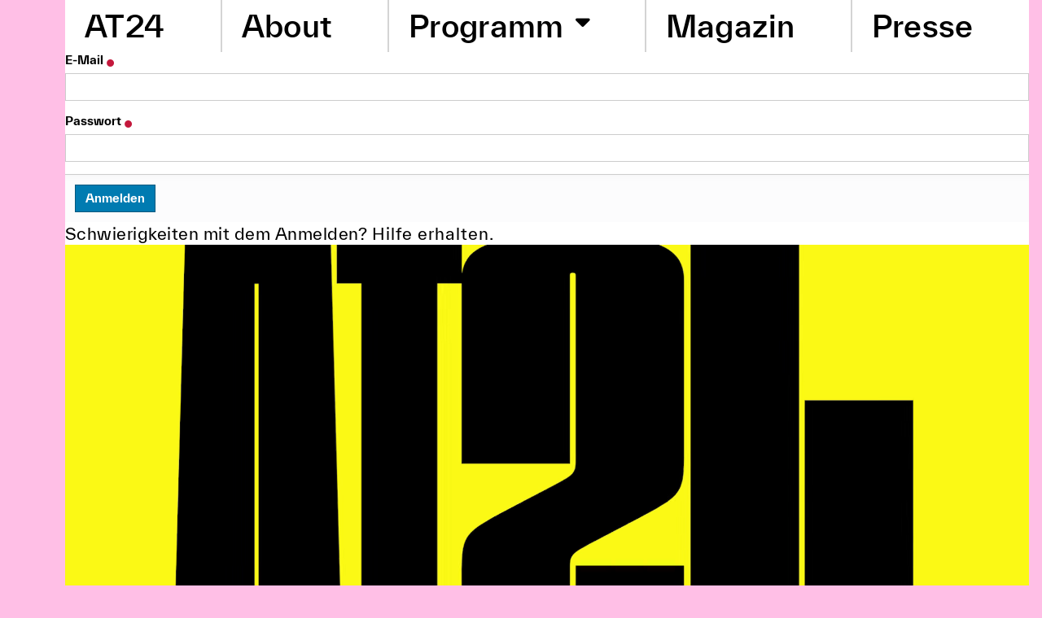

--- FILE ---
content_type: text/html;charset=utf-8
request_url: https://architekturtage.at/2024/login?came_from=/2024/programm/%3Fuid%3Dfe20b7d6fcbc4deea67322b416535535
body_size: 3715
content:
<!DOCTYPE html>
<html xmlns="http://www.w3.org/1999/xhtml" lang="de" xml:lang="de">
<head><meta http-equiv="Content-Type" content="text/html; charset=UTF-8" />
  <meta charset="utf-8" />
  <title>Architekturtage 2024</title>

  <meta name="DC.date.created" content="2024-01-19T13:01:37+00:00" />
<meta name="DC.date.modified" content="2025-12-09T13:04:36+00:00" />
<meta name="DC.type" content="Unterbereich" />
<meta name="DC.format" content="text/plain" />
<meta name="DC.language" content="de" />
      <link rel="canonical" href="https://architekturtage.at/2024" />
  <link rel="stylesheet" href="https://architekturtage.at/2024/++plone++production/++unique++2026-01-24T15:32:41.991185/default.css" data-bundle="production" /><link rel="stylesheet" href="https://architekturtage.at/2024/++theme++aaf/css/print.css?version=2026-01-27%2014%3A31%3A22.666963" data-bundle="print" /><link rel="stylesheet" href="https://architekturtage.at/2024/++plone++patternslib/++unique++2026-01-27%2014%3A34%3A09.217232/bundle-leaflet-compiled.css" data-bundle="bundle-leaflet" /><link rel="stylesheet" href="https://architekturtage.at/2024/++plone++static/++unique++2025-04-09%2018%3A33%3A40/plone-fontello-compiled.css" data-bundle="plone-fontello" /><link rel="stylesheet" href="https://architekturtage.at/2024/++plone++static/++unique++2025-04-09%2018%3A33%3A40/plone-glyphicons-compiled.css" data-bundle="plone-glyphicons" /><link rel="stylesheet" href="https://architekturtage.at/2024/++theme++aaf/css/site-at24.css?version=2026-01-27%2014%3A31%3A22.674963" data-bundle="site-at24" /><link rel="stylesheet" href="https://architekturtage.at/2024/++plone++bda.aaf.site/++unique++2026-01-27%2014%3A31%3A16.701881/aaf-jsapp-compiled.css" data-bundle="aaf-jsapp" /><link rel="stylesheet" href="https://architekturtage.at/2024/custom.css?timestamp=2025-08-13 12:14:08.124495" data-bundle="custom-css" />

  
  <script async="" src="https://architekturtage.at/2024/++resource++collective.lazysizes/lazysizes-d6d7324.js"></script>


  <script>PORTAL_URL = 'https://architekturtage.at/2024';</script>


  

    

    

    <script type="text/javascript" src="https://architekturtage.at/2024/++plone++production/++unique++2026-01-24T15:32:41.991185/default.js" data-bundle="production"></script>

    

    

  

  

    

    

    <script type="text/javascript" src="https://architekturtage.at/2024/++plone++patternslib/++unique++2026-01-27%2014%3A34%3A09.217232/bundle-leaflet-compiled.min.js" data-bundle="bundle-leaflet"></script>

    

    

  

  

    

    

    <script type="text/javascript" src="https://architekturtage.at/2024/++plone++bda.aaf.site/++unique++2026-01-27%2014%3A31%3A16.701881/aaf-jsapp-compiled.js" data-bundle="aaf-jsapp" defer="defer"></script>

    

    

  


  
  <link rel="icon" href="https://architekturtage.at/2024/++theme++aaf/img/favicon-at24.png?v=1769525076" type="image/png" />
  <link rel="apple-touch-icon" href="https://architekturtage.at/2024/++theme++aaf/img/favicon-at24.png?v=1769525076" type="image/png" />
  

  
  <!-- Open Graph Metadata -->
  <meta property="og:title" content="Architekturtage 2024" />
  <meta property="og:type" content="website" />
  <meta property="og:url" content="https://architekturtage.at/2024" />
  <meta property="og:image" content="https://architekturtage.at/2024/@@site-logo/AT24_Nullerlogo_BW.svg" />
  <!-- Twitter Metadata -->
  <meta name="twitter:card" content="summary_large_image" />
  <meta name="twitter:title" content="Architekturtage 2024" />
  
  <meta name="twitter:image" content="https://architekturtage.at/2024/@@site-logo/AT24_Nullerlogo_BW.svg" />

  <meta name="generator" content="Plone - http://plone.org" />
  <meta name="viewport" content="width=device-width, initial-scale=1" />
</head>

<body role="document" id="visual-portal-wrapper" class="frontend icons-on no-portlet-columns portaltype-subsite site-at24 template-login thumbs-on userrole-anonymous viewpermission-none aaf mosaic-grid" data-base-url="https://architekturtage.at/2024" data-view-url="https://architekturtage.at/2024" data-portal-url="https://architekturtage.at/2024" data-i18ncatalogurl="https://architekturtage.at/2024/plonejsi18n" data-pat-plone-modal="{&quot;actionOptions&quot;: {&quot;displayInModal&quot;: false}}" data-pat-pickadate="{&quot;date&quot;: {&quot;selectYears&quot;: 200}, &quot;time&quot;: {&quot;interval&quot;: 5 } }"><div id="aafmainwrapper" class="outer-wrapper">
  

  <div class="row mainnav">
    <div class="container mainnav">
      <header class="mainnav">

        
        <a href="#navmenu" class="hamburger hamburger--squeeze">
          <span class="hamburger-box">
            <span class="hamburger-inner"></span>
          </span>
        </a>

        <div id="navbar" class="navbar-collapse collapse">
          

          <nav class="contentmenu">
            <ul class="plone-nav plone-navbar-nav" id="portal-globalnav">
          <li class="at24"><a href="https://architekturtage.at/2024" class="state-None">AT24</a></li><li class="about-1"><a href="https://architekturtage.at/2024/about-1" class="state-published">About</a></li><li class="programm has_subtree"><a href="https://architekturtage.at/2024/programm" class="state-published" aria-haspopup="true">Programm</a><ul class="has_subtree dropdown"><li class="openstudio24"><a href="https://architekturtage.at/2024/programm/openstudio24" class="state-published">OPENSTUDIO24</a></li><li class="programmuebersicht"><a href="https://architekturtage.at/2024/programm/programmuebersicht" class="state-published">Programmübersicht</a></li><li class="burgenland"><a href="https://architekturtage.at/2024/programm/burgenland" class="state-published">Burgenland</a></li><li class="kaernten"><a href="https://architekturtage.at/2024/programm/kaernten" class="state-published">Kärnten</a></li><li class="niederoesterreich"><a href="https://architekturtage.at/2024/programm/niederoesterreich" class="state-published">Niederösterreich</a></li><li class="oberoesterreich"><a href="https://architekturtage.at/2024/programm/oberoesterreich" class="state-published">Oberösterreich</a></li><li class="salzburg"><a href="https://architekturtage.at/2024/programm/salzburg" class="state-published">Salzburg</a></li><li class="steiermark"><a href="https://architekturtage.at/2024/programm/steiermark" class="state-published">Steiermark</a></li><li class="tirol"><a href="https://architekturtage.at/2024/programm/tirol" class="state-published">Tirol</a></li><li class="vorarlberg"><a href="https://architekturtage.at/2024/programm/vorarlberg" class="state-published">Vorarlberg</a></li><li class="wien"><a href="https://architekturtage.at/2024/programm/wien" class="state-published">Wien</a></li></ul></li><li class="magazin"><a href="https://architekturtage.at/2024/magazin" class="state-published">Magazin</a></li><li class="presse"><a href="https://architekturtage.at/2024/presse" class="state-published">Presse</a></li><li class="partner"><a href="https://architekturtage.at/2024/partner" class="state-published">Partner</a></li><li class="newsletter"><a href="https://3415d415.sibforms.com/serve/[base64]" class="state-published">Newsletter</a></li><li class="social-media has_subtree"><a href="https://architekturtage.at/2024/social-media" class="state-published" aria-haspopup="true">Social Media</a><ul class="has_subtree dropdown"><li class="instagram"><a href="https://architekturtage.at/2024/social-media/instagram" class="state-published">Instagram</a></li><li class="facebook"><a href="https://architekturtage.at/2024/social-media/facebook" class="state-published">Facebook</a></li><li class="youtube"><a href="https://architekturtage.at/2024/social-media/youtube" class="state-published">Youtube</a></li></ul></li><li class="impressum"><a href="https://architekturtage.at/2024/impressum" class="state-published">Impressum</a></li>
        </ul>
          </nav>
        </div>
      </header>
    </div>
  </div>

  <div class="row content">
    <div class="container content">
      <main id="content" class="content aaf-layout">

        

  <!-- BREADCRUMB -->
  



        

        <div class="inhalt">
          
    

      <div id="login-form">

        <div class="portalMessage error pat-cookietrigger" style="display:none">
            <strong>Fehler</strong>            Die Verwendung von Cookies ist nicht erlaubt. Dies ist jedoch notwendig, um sich anzumelden.        </div>

        <form action="https://architekturtage.at/2024/login" method="post" enctype="multipart/form-data">

            

                
                <div>

                    <div class="field">

                        <label for="__ac_name">
                            <span>E-Mail</span>
                            <span class="required horizontal" title="Erforderlich"> </span>
                        </label>

                        

                        

                        <div class="widget">
                            
    <input id="__ac_name" name="__ac_name" class="text-widget required textline-field" value="" type="text" />


                        </div>

                    </div>

                </div>

                
                

            

                
                <div>

                    <div class="field">

                        <label for="__ac_password">
                            <span>Passwort</span>
                            <span class="required horizontal" title="Erforderlich"> </span>
                        </label>

                        

                        

                        <div class="widget">
                            
<input id="__ac_password" name="__ac_password" class="password-widget required password-field" type="password" />


                        </div>

                    </div>

                </div>

                
                

            

                
                

                
<input id="came_from" name="came_from" value="/2024/programm/?uid=fe20b7d6fcbc4deea67322b416535535" class="hidden-widget" type="hidden" />


                

            
            <input type="hidden" name="_authenticator" value="755d4e5cd69f0f1f90f2528a42d0ce5e16c95b80" />

            <div class="formControls">
              
                
<input id="buttons-login" name="buttons.login" class="submit-widget button-field context" value="Anmelden" type="submit" />


              
            </div>
        <div style="display: none"><input name="protected_1" type="text" value="" /></div></form>

        <div class="footer">
          <p>            Schwierigkeiten mit dem Anmelden?            <a href="https://architekturtage.at/2024/@@login-help">Hilfe erhalten</a>.          </p>
          
        </div>

      </div>
    
  </div>

      </main>
    </div>
  </div>


  <div class="row footer">
    <div class="container footer">
      <footer class="aaf aaf-layout">
      

<div class="row videologo"><video autoplay="" loop="" muted="" playsinline=""><source src="https://architekturtage.at/2024/++theme++aaf/img/at24-animation.webm" type="video/webm"></source><source src="https://architekturtage.at/2024/++theme++aaf/img/at24-animation.mp4" type="video/mp4"></source><source src="https://architekturtage.at/2024/++theme++aaf/img/at24-animation.mov" type="video/quicktime"></source></video></div><div class="row navbar"><nav class="contentmenu" id="navmenu-footer"><ul class="plone-nav plone-navbar-nav" id="portal-footernav"><li class="partner"><a href="https://architekturtage.at/2024/partner" class="state-published">Partner</a></li><li class="newsletter"><a href="https://3415d415.sibforms.com/serve/[base64]" class="state-published">Newsletter</a></li><li class="social-media has_subtree"><a href="https://architekturtage.at/2024/social-media" class="state-published" aria-haspopup="true">Social Media</a><ul class="has_subtree dropdown"><li class="instagram"><a href="https://architekturtage.at/2024/social-media/instagram" class="state-published">Instagram</a></li><li class="facebook"><a href="https://architekturtage.at/2024/social-media/facebook" class="state-published">Facebook</a></li><li class="youtube"><a href="https://architekturtage.at/2024/social-media/youtube" class="state-published">Youtube</a></li></ul></li><li class="impressum"><a href="https://architekturtage.at/2024/impressum" class="state-published">Impressum</a></li></ul></nav></div>




    </footer>
    </div>
  </div>

</div><div id="loader-spinner" style="display: none;"></div>
    <div id="plone-analytics"><script defer="defer" data-domain="architekturtage.at/2024" src="https://stats.cloud.kup.tirol/js/script.js"></script></div>

    
  

  <div id="viewlet-disclaimer" role="alert" style="display: none" data-enabled="false">
  <style type="text/css" media="screen">      #viewlet-disclaimer {          position: fixed;          box-sizing: border-box;          bottom: 0;          left: 0;          width: 100%;          height: auto;          z-index: 20180525;          display: flex;          align-items: center;          justify-content: center;          background-color: black;      }      .disclaimer-inner {          background-color: black;          color: white;          max-width: 80%;          padding: 2em;      }      .disclaimer-text {          display: inline-block;      }      #viewlet-disclaimer button[name="collective.disclaimer.ok"],      #viewlet-disclaimer button[name="collective.disclaimer.ok"]:hover {          display: inline-block;          margin: 1em;          padding: 0.5em;          color: black;          background-color: #00FF00 !important;          border-radius: 0.2em;      }      #viewlet-disclaimer button[name="collective.disclaimer.ok"]:hover {          color: white;      }      .disclaimer-title {          font-weight: bold;          margin-bottom: 0.5em;      }      #viewlet-disclaimer p {          border-bottom: 0;          padding-bottom: 0;          text-align: left;          color: white;      }      #viewlet-disclaimer p a,      #viewlet-disclaimer p a:link,      #viewlet-disclaimer p a:visited,      #viewlet-disclaimer p a:hover {          color: white;          text-decoration: underline;      }      body.disclaimer--not-confirmed {        margin-bottom: 24em;      }  </style>

  <div class="disclaimer-inner">
    <div class="disclaimer-title"></div>
    <div class="disclaimer-text"></div>
    <button name="collective.disclaimer.ok">OK</button>
  </div>

  <script>
  if (Storage !== undefined) {
    $(document).ready(function () {
      'use strict';

      var enabled = $('#viewlet-disclaimer').attr('data-enabled');
      if (enabled !== 'true') {
        return;
      }

      var last_modified = $('#viewlet-disclaimer').attr('data-last-modified');
      var last_seen = localStorage.getItem('collective.disclaimer');
      if (last_seen === null || last_seen < last_modified) {
        document.body.classList.add('disclaimer--not-confirmed')
        $('#viewlet-disclaimer').show();
      }

      $('button[name="collective.disclaimer.ok"]').click(function (event) {
        event.preventDefault();
        localStorage.setItem('collective.disclaimer', last_modified);
        document.body.classList.remove('disclaimer--not-confirmed')
        $("#viewlet-disclaimer").hide();
      });

    });
  }
  </script>

</div></body>
</html>